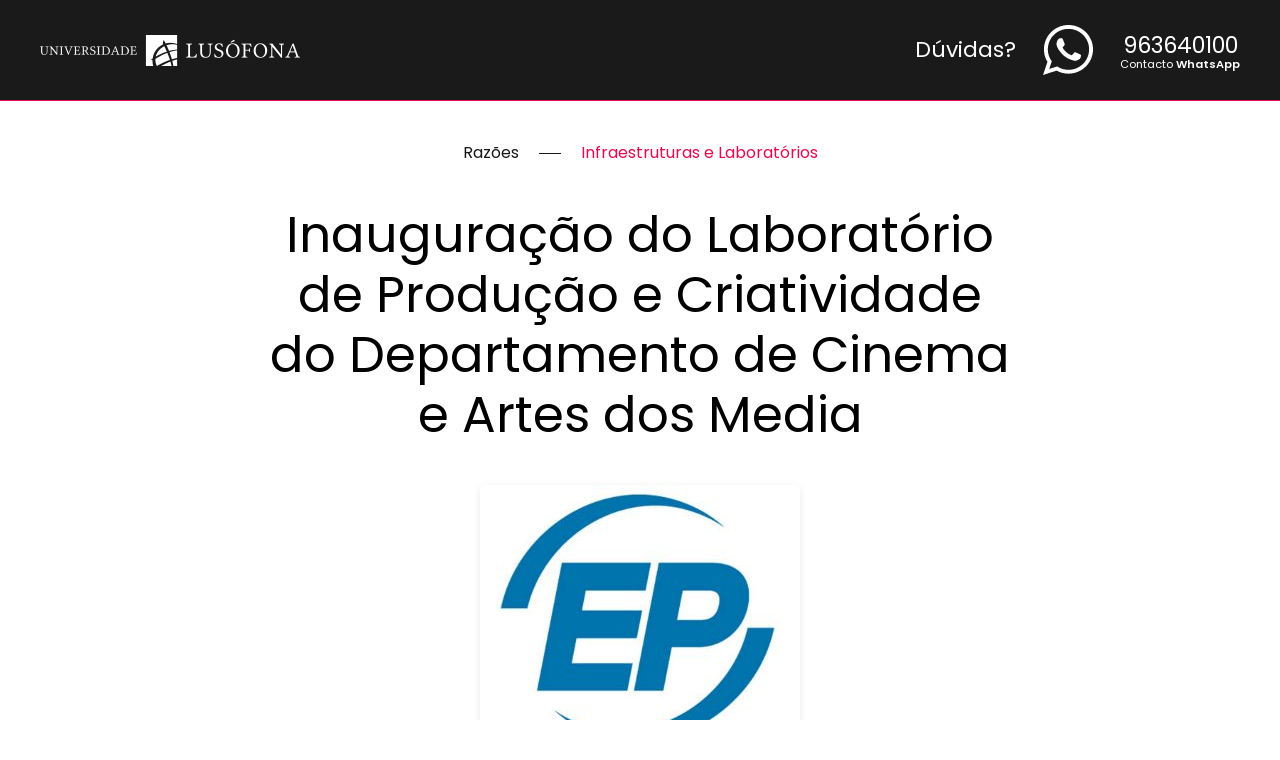

--- FILE ---
content_type: text/html; charset=UTF-8
request_url: https://razoes.ulusofona.pt/infraestruturas-e-laboratorios/inauguracao-do-laboratorio-de-producao-e-criatividade-do-departamento-de-cinema-e-artes-dos-media/
body_size: 7038
content:
<!DOCTYPE html>
<html lang="pt-PT">
    <head>
        <meta charset="UTF-8">
        <meta http-equiv="X-UA-Compatible" content="IE=edge">
        <meta name="viewport" content="width=device-width, initial-scale=1">
        <link rel="shortcut icon" href="/wp-content/uploads/sites/136/2018/01/lusofona.square-xl.png">
        <link rel="apple-touch-icon" href="/wp-content/uploads/sites/136/2018/01/lusofona.square-xl.png">
                <title>Inauguração do Laboratório de Produção e Criatividade do Departamento de Cinema e Artes dos Media &#8211; Razões para nos escolheres</title>
<meta name='robots' content='max-image-preview:large' />
<link rel='dns-prefetch' href='//v0.wordpress.com' />
<link rel="alternate" type="application/rss+xml" title="Razões para nos escolheres &raquo; Feed" href="https://razoes.ulusofona.pt/feed/" />
<link rel="alternate" type="application/rss+xml" title="Razões para nos escolheres &raquo; Feed de comentários" href="https://razoes.ulusofona.pt/comments/feed/" />
<script type="text/javascript">
/* <![CDATA[ */
window._wpemojiSettings = {"baseUrl":"https:\/\/s.w.org\/images\/core\/emoji\/14.0.0\/72x72\/","ext":".png","svgUrl":"https:\/\/s.w.org\/images\/core\/emoji\/14.0.0\/svg\/","svgExt":".svg","source":{"concatemoji":"https:\/\/razoes.ulusofona.pt\/wp-includes\/js\/wp-emoji-release.min.js?ver=6.4.7"}};
/*! This file is auto-generated */
!function(i,n){var o,s,e;function c(e){try{var t={supportTests:e,timestamp:(new Date).valueOf()};sessionStorage.setItem(o,JSON.stringify(t))}catch(e){}}function p(e,t,n){e.clearRect(0,0,e.canvas.width,e.canvas.height),e.fillText(t,0,0);var t=new Uint32Array(e.getImageData(0,0,e.canvas.width,e.canvas.height).data),r=(e.clearRect(0,0,e.canvas.width,e.canvas.height),e.fillText(n,0,0),new Uint32Array(e.getImageData(0,0,e.canvas.width,e.canvas.height).data));return t.every(function(e,t){return e===r[t]})}function u(e,t,n){switch(t){case"flag":return n(e,"\ud83c\udff3\ufe0f\u200d\u26a7\ufe0f","\ud83c\udff3\ufe0f\u200b\u26a7\ufe0f")?!1:!n(e,"\ud83c\uddfa\ud83c\uddf3","\ud83c\uddfa\u200b\ud83c\uddf3")&&!n(e,"\ud83c\udff4\udb40\udc67\udb40\udc62\udb40\udc65\udb40\udc6e\udb40\udc67\udb40\udc7f","\ud83c\udff4\u200b\udb40\udc67\u200b\udb40\udc62\u200b\udb40\udc65\u200b\udb40\udc6e\u200b\udb40\udc67\u200b\udb40\udc7f");case"emoji":return!n(e,"\ud83e\udef1\ud83c\udffb\u200d\ud83e\udef2\ud83c\udfff","\ud83e\udef1\ud83c\udffb\u200b\ud83e\udef2\ud83c\udfff")}return!1}function f(e,t,n){var r="undefined"!=typeof WorkerGlobalScope&&self instanceof WorkerGlobalScope?new OffscreenCanvas(300,150):i.createElement("canvas"),a=r.getContext("2d",{willReadFrequently:!0}),o=(a.textBaseline="top",a.font="600 32px Arial",{});return e.forEach(function(e){o[e]=t(a,e,n)}),o}function t(e){var t=i.createElement("script");t.src=e,t.defer=!0,i.head.appendChild(t)}"undefined"!=typeof Promise&&(o="wpEmojiSettingsSupports",s=["flag","emoji"],n.supports={everything:!0,everythingExceptFlag:!0},e=new Promise(function(e){i.addEventListener("DOMContentLoaded",e,{once:!0})}),new Promise(function(t){var n=function(){try{var e=JSON.parse(sessionStorage.getItem(o));if("object"==typeof e&&"number"==typeof e.timestamp&&(new Date).valueOf()<e.timestamp+604800&&"object"==typeof e.supportTests)return e.supportTests}catch(e){}return null}();if(!n){if("undefined"!=typeof Worker&&"undefined"!=typeof OffscreenCanvas&&"undefined"!=typeof URL&&URL.createObjectURL&&"undefined"!=typeof Blob)try{var e="postMessage("+f.toString()+"("+[JSON.stringify(s),u.toString(),p.toString()].join(",")+"));",r=new Blob([e],{type:"text/javascript"}),a=new Worker(URL.createObjectURL(r),{name:"wpTestEmojiSupports"});return void(a.onmessage=function(e){c(n=e.data),a.terminate(),t(n)})}catch(e){}c(n=f(s,u,p))}t(n)}).then(function(e){for(var t in e)n.supports[t]=e[t],n.supports.everything=n.supports.everything&&n.supports[t],"flag"!==t&&(n.supports.everythingExceptFlag=n.supports.everythingExceptFlag&&n.supports[t]);n.supports.everythingExceptFlag=n.supports.everythingExceptFlag&&!n.supports.flag,n.DOMReady=!1,n.readyCallback=function(){n.DOMReady=!0}}).then(function(){return e}).then(function(){var e;n.supports.everything||(n.readyCallback(),(e=n.source||{}).concatemoji?t(e.concatemoji):e.wpemoji&&e.twemoji&&(t(e.twemoji),t(e.wpemoji)))}))}((window,document),window._wpemojiSettings);
/* ]]> */
</script>
<style id='wp-emoji-styles-inline-css' type='text/css'>

	img.wp-smiley, img.emoji {
		display: inline !important;
		border: none !important;
		box-shadow: none !important;
		height: 1em !important;
		width: 1em !important;
		margin: 0 0.07em !important;
		vertical-align: -0.1em !important;
		background: none !important;
		padding: 0 !important;
	}
</style>
<link rel='stylesheet' id='wp-block-library-css' href='https://razoes.ulusofona.pt/wp-includes/css/dist/block-library/style.min.css?ver=6.4.7' type='text/css' media='all' />
<style id='wp-block-library-inline-css' type='text/css'>
.has-text-align-justify{text-align:justify;}
</style>
<link rel='stylesheet' id='mediaelement-css' href='https://razoes.ulusofona.pt/wp-includes/js/mediaelement/mediaelementplayer-legacy.min.css?ver=4.2.17' type='text/css' media='all' />
<link rel='stylesheet' id='wp-mediaelement-css' href='https://razoes.ulusofona.pt/wp-includes/js/mediaelement/wp-mediaelement.min.css?ver=6.4.7' type='text/css' media='all' />
<style id='classic-theme-styles-inline-css' type='text/css'>
/*! This file is auto-generated */
.wp-block-button__link{color:#fff;background-color:#32373c;border-radius:9999px;box-shadow:none;text-decoration:none;padding:calc(.667em + 2px) calc(1.333em + 2px);font-size:1.125em}.wp-block-file__button{background:#32373c;color:#fff;text-decoration:none}
</style>
<style id='global-styles-inline-css' type='text/css'>
body{--wp--preset--color--black: #000000;--wp--preset--color--cyan-bluish-gray: #abb8c3;--wp--preset--color--white: #ffffff;--wp--preset--color--pale-pink: #f78da7;--wp--preset--color--vivid-red: #cf2e2e;--wp--preset--color--luminous-vivid-orange: #ff6900;--wp--preset--color--luminous-vivid-amber: #fcb900;--wp--preset--color--light-green-cyan: #7bdcb5;--wp--preset--color--vivid-green-cyan: #00d084;--wp--preset--color--pale-cyan-blue: #8ed1fc;--wp--preset--color--vivid-cyan-blue: #0693e3;--wp--preset--color--vivid-purple: #9b51e0;--wp--preset--gradient--vivid-cyan-blue-to-vivid-purple: linear-gradient(135deg,rgba(6,147,227,1) 0%,rgb(155,81,224) 100%);--wp--preset--gradient--light-green-cyan-to-vivid-green-cyan: linear-gradient(135deg,rgb(122,220,180) 0%,rgb(0,208,130) 100%);--wp--preset--gradient--luminous-vivid-amber-to-luminous-vivid-orange: linear-gradient(135deg,rgba(252,185,0,1) 0%,rgba(255,105,0,1) 100%);--wp--preset--gradient--luminous-vivid-orange-to-vivid-red: linear-gradient(135deg,rgba(255,105,0,1) 0%,rgb(207,46,46) 100%);--wp--preset--gradient--very-light-gray-to-cyan-bluish-gray: linear-gradient(135deg,rgb(238,238,238) 0%,rgb(169,184,195) 100%);--wp--preset--gradient--cool-to-warm-spectrum: linear-gradient(135deg,rgb(74,234,220) 0%,rgb(151,120,209) 20%,rgb(207,42,186) 40%,rgb(238,44,130) 60%,rgb(251,105,98) 80%,rgb(254,248,76) 100%);--wp--preset--gradient--blush-light-purple: linear-gradient(135deg,rgb(255,206,236) 0%,rgb(152,150,240) 100%);--wp--preset--gradient--blush-bordeaux: linear-gradient(135deg,rgb(254,205,165) 0%,rgb(254,45,45) 50%,rgb(107,0,62) 100%);--wp--preset--gradient--luminous-dusk: linear-gradient(135deg,rgb(255,203,112) 0%,rgb(199,81,192) 50%,rgb(65,88,208) 100%);--wp--preset--gradient--pale-ocean: linear-gradient(135deg,rgb(255,245,203) 0%,rgb(182,227,212) 50%,rgb(51,167,181) 100%);--wp--preset--gradient--electric-grass: linear-gradient(135deg,rgb(202,248,128) 0%,rgb(113,206,126) 100%);--wp--preset--gradient--midnight: linear-gradient(135deg,rgb(2,3,129) 0%,rgb(40,116,252) 100%);--wp--preset--font-size--small: 13px;--wp--preset--font-size--medium: 20px;--wp--preset--font-size--large: 36px;--wp--preset--font-size--x-large: 42px;--wp--preset--spacing--20: 0.44rem;--wp--preset--spacing--30: 0.67rem;--wp--preset--spacing--40: 1rem;--wp--preset--spacing--50: 1.5rem;--wp--preset--spacing--60: 2.25rem;--wp--preset--spacing--70: 3.38rem;--wp--preset--spacing--80: 5.06rem;--wp--preset--shadow--natural: 6px 6px 9px rgba(0, 0, 0, 0.2);--wp--preset--shadow--deep: 12px 12px 50px rgba(0, 0, 0, 0.4);--wp--preset--shadow--sharp: 6px 6px 0px rgba(0, 0, 0, 0.2);--wp--preset--shadow--outlined: 6px 6px 0px -3px rgba(255, 255, 255, 1), 6px 6px rgba(0, 0, 0, 1);--wp--preset--shadow--crisp: 6px 6px 0px rgba(0, 0, 0, 1);}body .is-layout-flow > .alignleft{float: left;}body .is-layout-flow > .alignright{float: right;}body .is-layout-flow > .aligncenter{margin-left: auto !important;margin-right: auto !important;}body .is-layout-constrained > .alignleft{float: left;}body .is-layout-constrained > .alignright{float: right;}body .is-layout-constrained > .aligncenter{margin-left: auto !important;margin-right: auto !important;}body .is-layout-constrained > :where(:not(.alignleft):not(.alignright):not(.alignfull)){max-width: var(--wp--style--global--content-size);margin-left: auto !important;margin-right: auto !important;}body .is-layout-constrained > .alignwide{max-width: var(--wp--style--global--wide-size);}body .is-layout-flex{display: flex;}body .is-layout-flex{align-items: center;}body .is-layout-flex > *{margin: 0;}body .is-layout-grid{display: grid;}body .is-layout-grid > *{margin: 0;}.has-black-color{color: var(--wp--preset--color--black) !important;}.has-cyan-bluish-gray-color{color: var(--wp--preset--color--cyan-bluish-gray) !important;}.has-white-color{color: var(--wp--preset--color--white) !important;}.has-pale-pink-color{color: var(--wp--preset--color--pale-pink) !important;}.has-vivid-red-color{color: var(--wp--preset--color--vivid-red) !important;}.has-luminous-vivid-orange-color{color: var(--wp--preset--color--luminous-vivid-orange) !important;}.has-luminous-vivid-amber-color{color: var(--wp--preset--color--luminous-vivid-amber) !important;}.has-light-green-cyan-color{color: var(--wp--preset--color--light-green-cyan) !important;}.has-vivid-green-cyan-color{color: var(--wp--preset--color--vivid-green-cyan) !important;}.has-pale-cyan-blue-color{color: var(--wp--preset--color--pale-cyan-blue) !important;}.has-vivid-cyan-blue-color{color: var(--wp--preset--color--vivid-cyan-blue) !important;}.has-vivid-purple-color{color: var(--wp--preset--color--vivid-purple) !important;}.has-black-background-color{background-color: var(--wp--preset--color--black) !important;}.has-cyan-bluish-gray-background-color{background-color: var(--wp--preset--color--cyan-bluish-gray) !important;}.has-white-background-color{background-color: var(--wp--preset--color--white) !important;}.has-pale-pink-background-color{background-color: var(--wp--preset--color--pale-pink) !important;}.has-vivid-red-background-color{background-color: var(--wp--preset--color--vivid-red) !important;}.has-luminous-vivid-orange-background-color{background-color: var(--wp--preset--color--luminous-vivid-orange) !important;}.has-luminous-vivid-amber-background-color{background-color: var(--wp--preset--color--luminous-vivid-amber) !important;}.has-light-green-cyan-background-color{background-color: var(--wp--preset--color--light-green-cyan) !important;}.has-vivid-green-cyan-background-color{background-color: var(--wp--preset--color--vivid-green-cyan) !important;}.has-pale-cyan-blue-background-color{background-color: var(--wp--preset--color--pale-cyan-blue) !important;}.has-vivid-cyan-blue-background-color{background-color: var(--wp--preset--color--vivid-cyan-blue) !important;}.has-vivid-purple-background-color{background-color: var(--wp--preset--color--vivid-purple) !important;}.has-black-border-color{border-color: var(--wp--preset--color--black) !important;}.has-cyan-bluish-gray-border-color{border-color: var(--wp--preset--color--cyan-bluish-gray) !important;}.has-white-border-color{border-color: var(--wp--preset--color--white) !important;}.has-pale-pink-border-color{border-color: var(--wp--preset--color--pale-pink) !important;}.has-vivid-red-border-color{border-color: var(--wp--preset--color--vivid-red) !important;}.has-luminous-vivid-orange-border-color{border-color: var(--wp--preset--color--luminous-vivid-orange) !important;}.has-luminous-vivid-amber-border-color{border-color: var(--wp--preset--color--luminous-vivid-amber) !important;}.has-light-green-cyan-border-color{border-color: var(--wp--preset--color--light-green-cyan) !important;}.has-vivid-green-cyan-border-color{border-color: var(--wp--preset--color--vivid-green-cyan) !important;}.has-pale-cyan-blue-border-color{border-color: var(--wp--preset--color--pale-cyan-blue) !important;}.has-vivid-cyan-blue-border-color{border-color: var(--wp--preset--color--vivid-cyan-blue) !important;}.has-vivid-purple-border-color{border-color: var(--wp--preset--color--vivid-purple) !important;}.has-vivid-cyan-blue-to-vivid-purple-gradient-background{background: var(--wp--preset--gradient--vivid-cyan-blue-to-vivid-purple) !important;}.has-light-green-cyan-to-vivid-green-cyan-gradient-background{background: var(--wp--preset--gradient--light-green-cyan-to-vivid-green-cyan) !important;}.has-luminous-vivid-amber-to-luminous-vivid-orange-gradient-background{background: var(--wp--preset--gradient--luminous-vivid-amber-to-luminous-vivid-orange) !important;}.has-luminous-vivid-orange-to-vivid-red-gradient-background{background: var(--wp--preset--gradient--luminous-vivid-orange-to-vivid-red) !important;}.has-very-light-gray-to-cyan-bluish-gray-gradient-background{background: var(--wp--preset--gradient--very-light-gray-to-cyan-bluish-gray) !important;}.has-cool-to-warm-spectrum-gradient-background{background: var(--wp--preset--gradient--cool-to-warm-spectrum) !important;}.has-blush-light-purple-gradient-background{background: var(--wp--preset--gradient--blush-light-purple) !important;}.has-blush-bordeaux-gradient-background{background: var(--wp--preset--gradient--blush-bordeaux) !important;}.has-luminous-dusk-gradient-background{background: var(--wp--preset--gradient--luminous-dusk) !important;}.has-pale-ocean-gradient-background{background: var(--wp--preset--gradient--pale-ocean) !important;}.has-electric-grass-gradient-background{background: var(--wp--preset--gradient--electric-grass) !important;}.has-midnight-gradient-background{background: var(--wp--preset--gradient--midnight) !important;}.has-small-font-size{font-size: var(--wp--preset--font-size--small) !important;}.has-medium-font-size{font-size: var(--wp--preset--font-size--medium) !important;}.has-large-font-size{font-size: var(--wp--preset--font-size--large) !important;}.has-x-large-font-size{font-size: var(--wp--preset--font-size--x-large) !important;}
.wp-block-navigation a:where(:not(.wp-element-button)){color: inherit;}
.wp-block-pullquote{font-size: 1.5em;line-height: 1.6;}
</style>
<link rel='stylesheet' id='jetpack_css-css' href='https://razoes.ulusofona.pt/wp-content/plugins/jetpack/css/jetpack.css?ver=13.0.1' type='text/css' media='all' />
<link href="https://razoes.ulusofona.pt/wp-content/themes/yootheme/css/theme.136.css?ver=1677085002" rel="stylesheet">
<link rel="https://api.w.org/" href="https://razoes.ulusofona.pt/wp-json/" /><link rel="alternate" type="application/json" href="https://razoes.ulusofona.pt/wp-json/wp/v2/posts/1784" /><link rel="EditURI" type="application/rsd+xml" title="RSD" href="https://razoes.ulusofona.pt/xmlrpc.php?rsd" />
<meta name="generator" content="WordPress 6.4.7" />
<link rel="canonical" href="https://razoes.ulusofona.pt/infraestruturas-e-laboratorios/inauguracao-do-laboratorio-de-producao-e-criatividade-do-departamento-de-cinema-e-artes-dos-media/" />
<link rel='shortlink' href='https://wp.me/p9wySx-sM' />
<link rel="alternate" type="application/json+oembed" href="https://razoes.ulusofona.pt/wp-json/oembed/1.0/embed?url=https%3A%2F%2Frazoes.ulusofona.pt%2Finfraestruturas-e-laboratorios%2Finauguracao-do-laboratorio-de-producao-e-criatividade-do-departamento-de-cinema-e-artes-dos-media%2F" />
<link rel="alternate" type="text/xml+oembed" href="https://razoes.ulusofona.pt/wp-json/oembed/1.0/embed?url=https%3A%2F%2Frazoes.ulusofona.pt%2Finfraestruturas-e-laboratorios%2Finauguracao-do-laboratorio-de-producao-e-criatividade-do-departamento-de-cinema-e-artes-dos-media%2F&#038;format=xml" />
<script src="https://razoes.ulusofona.pt/wp-content/themes/yootheme/vendor/yootheme/theme-analytics/app/analytics.min.js?ver=2.7.26" defer></script>
<script src="https://razoes.ulusofona.pt/wp-content/themes/yootheme/vendor/assets/uikit/dist/js/uikit.min.js?ver=2.7.26"></script>
<script src="https://razoes.ulusofona.pt/wp-content/themes/yootheme/vendor/assets/uikit/dist/js/uikit-icons-jack-baker.min.js?ver=2.7.26"></script>
<script src="https://razoes.ulusofona.pt/wp-content/themes/yootheme/js/theme.js?ver=2.7.26"></script>
<script>var $theme = {"google_analytics":"UA-64280911-11","google_analytics_anonymize":""};</script>
		<style type="text/css" id="wp-custom-css">
			/* ----------------- */
/* pagina */
/* ----------------- */
.tm-page {
    border-width: 0;
}

/* ----------------- */
/* blockvideo */
/* ----------------- */
#home-video {
	background-color: #181818;
}

/* ----------------- */
/* headers menus */
/* ----------------- */
.tm-header-mobile .uk-navbar-container:not(.uk-navbar-transparent) {
    background: #1a1a1a;
    border-bottom: solid 1px #e6094d;
    }
@media (min-width: 960px) {
    :not(.uk-sticky-below)>.uk-navbar-container {
        padding-top: 0;
        padding-bottom: 0;
        }
    }
.uk-navbar-container:not(.uk-navbar-transparent),
.uk-sticky.uk-sticky-fixed.uk-sticky-below .uk-navbar-container:not(.uk-navbar-transparent) {
    background: #1a1a1a;
    border-bottom: solid 1px #e6094d;
    }
.tm-header-mobile .uk-responsive-height,
.tm-header .uk-responsive-height {
    width: 250px;
    }

/* ----------------- */
/* sucesso */
/* ----------------- */
.uk-button-success {
    background-color: #97d57c;
    color: #fff;
    border-color: transparent;
}
.uk-button-success:hover,
.uk-button-success:focus {
    background-color: #a6db8f;
    color: #fff;
}
.uk-button-success:hover:not(.uk-button-text):not(.uk-button-link)::before {
    display: none;
}

/* ----------------- */
/* whatsapp */
/* ----------------- */
.wa-box {
    display: flex;
    justify-content: space-between;
    align-items: center;
    width: 325px;
    height: 50px;
    }
.wa-text {
    color: white;
    text-align: center;
    }
.wa-text * {
    margin: 0;
    }
.wa-text a {
    font-size: 1.6em;
    color: white;
    }
.wa-text a:hover {
    color: darkgrey;
    }
.wa-text h4 {
    color: white;
    }
.wa-text small {
    display: block;
    margin-top: -6px;
    }
.wa-image img {
    width: 50px;
    }

/* ----------------- */
/* bottom */
/* ----------------- */
#tm-bottom > .uk-grid > div {
    width: 100%;
    flex: initial;
    }
#tm-bottom .uk-text-lead {
    color: white;
    }
#tm-bottom small {
    font-size: 11px;
    }
#tm-bottom a {
    color: #8f042f;
    }
#tm-bottom a:hover {
    color: #e6094d;
    }

/* ----------------- */
/* mediaquery 640 */
/* ----------------- */
@media (max-width: 640px) {
    .el-title {
        font-size: 22px;
        }
    .sobe36 {
        margin-top:-36px;
        }
    .uk-h3,
    h3 {
        font-size: 18px;
        }
    .box-especial {
        padding: 32px;
        }
    }

/* ----------------- */
/* box pink */
/* ----------------- */
.box-pink {
    background: #e6094d;
    color: white;
}
.box-pink .uk-text-lead {
    color: white;
}
.box-pink a {
    color: white;
}

/* ----------------- */
/* newsletter */
/* ----------------- */
#mc_embed_signup input.uk-button-secondary {
    color: white;
    border: 1px solid white;
}

#mc_embed_signup input.email {
    background: white;
}

/* ----------------- */
/* video video */
/* ----------------- */
.video-responsive {
    overflow: hidden;
    padding-bottom: 56.25%;
    position: relative;
    height: 0;
}
.video-responsive video, 
.video-responsive iframe,
.video-responsive .wp-video{
        left: 0;
        top: 0;
        height: 100%;
        width: 100%;
        position: absolute;
    }
/* ----------------- */
/* video localizacao */
/* ----------------- */
@media(max-width:800px) {
    #my-video iframe {
        margin-top:-70px;
    }
    #my-video + .uk-section-primary.uk-section{
        margin-top: -200px;
        position: absolute;
        left: 0;
        right: 0;
    }
    #tm-bottom {
        position: relative;
    }
}

#video-mobile {
    background: black;
    }

/* ----------------- */
/* home  */
/* ----------------- */
body.home .uk-card-primary.uk-card-hover:hover,
body.home .uk-card-secondary.uk-card-hover:hover {
    background-color: #e6094d;
    }
body.home .uk-card-primary.uk-card-hover:hover .el-meta {
    color: white;
    }

@media (min-width: 640px) and (max-width: 780px) {
    body.home h3.el-title {
        font-size: 16px;
        }
    body.home .uk-card-secondary .uk-card-body {
        padding: 40px 20px;
        }
    }


/* ----------------- */
/* artigos */
/* ----------------- */
body.category article.uk-article {
 text-align: center;
}

body.category article.uk-article h2.uk-article-title > a,
body.category article.uk-article meta.uk-margin-remove-adjacent + div.uk-margin-large-bottom > a {
 cursor: default;
}

body.category article.uk-article .uk-text-center a img,
body.category article.uk-article meta.uk-margin-remove-adjacent + div.uk-margin-large-bottom img, 
body.single article.uk-article meta.uk-margin-remove-adjacent + div.uk-margin-large-bottom img,
body.single article.uk-article .uk-text-center img {
    border-radius: 50%;
    border: 1px solid #eaeaea;
    box-shadow: 0 0 0 3px #eaeaea;
    }

body.single article.uk-article .uk-margin-large-top.uk-margin-remove-bottom.uk-subnav.uk-subnav-divider li{
    text-align: center;
    display: block;
    width: 100%;
}

@media (max-width: 860px) {
    body.category article.uk-article meta.uk-margin-remove-adjacent + div.uk-margin-large-bottom,
    body.single article.uk-article meta.uk-margin-remove-adjacent + div.uk-margin-large-bottom {
        text-align: center;
    }
}
@media (min-width: 860px) {
    
    body.category .uk-article+.uk-article {
        margin-top: 64px;
        }
    
    body.category article.uk-article meta.uk-margin-remove-adjacent + div.uk-margin-large-bottom {
        float: left;
        margin-right: 32px;
        }
    
        body.category article.uk-article meta.uk-margin-remove-adjacent + div.uk-margin-large-bottom img,
        body.single article.uk-article meta.uk-margin-remove-adjacent + div.uk-margin-large-bottom img{
            width: 250px;
        }
        body.single article.uk-article meta.uk-margin-remove-adjacent + div.uk-margin-large-bottom {
            text-align: center;
        }
    }
		</style>
		    </head>
    <body class="post-template-default single single-post postid-1784 single-format-standard  infraestruturas-e-laboratorios">
        
        
        
        <div class="tm-page">

                        
<div class="tm-header-mobile uk-hidden@m">


    <div class="uk-navbar-container">
        <nav uk-navbar="container: .tm-header-mobile">

                        <div class="uk-navbar-left">

                                    
<a href="https://razoes.ulusofona.pt" class="uk-navbar-item uk-logo">
    <img alt="Universidade Lusófona de Humanidades e Tecnologias" src="/wp-content/themes/yootheme/cache/logo-lusofona-41e1e300.png" srcset="/wp-content/themes/yootheme/cache/logo-lusofona-75c63c7e.png 259w, /wp-content/themes/yootheme/cache/logo-lusofona-41e1e300.png 260w" sizes="(min-width: 260px) 260px" data-width="260" data-height="31"></a>
                                    
                
                
            </div>
            
            
            
        </nav>
    </div>

    


</div>


<div class="tm-header uk-visible@m" uk-header>



    
        <div class="uk-navbar-container">

            <div class="uk-container uk-container-expand">
                <nav class="uk-navbar" uk-navbar="{&quot;align&quot;:&quot;left&quot;,&quot;boundary&quot;:&quot;.tm-header .uk-navbar-container&quot;,&quot;container&quot;:&quot;.tm-header&quot;,&quot;dropbar&quot;:true,&quot;dropbar-anchor&quot;:&quot;!.uk-navbar-container&quot;,&quot;dropbar-mode&quot;:&quot;slide&quot;}">

                                        <div class="uk-navbar-left">

                                                    
<a href="https://razoes.ulusofona.pt" class="uk-navbar-item uk-logo">
    <img alt="Universidade Lusófona de Humanidades e Tecnologias" src="/wp-content/themes/yootheme/cache/logo-lusofona-41e1e300.png" srcset="/wp-content/themes/yootheme/cache/logo-lusofona-75c63c7e.png 259w, /wp-content/themes/yootheme/cache/logo-lusofona-41e1e300.png 260w" sizes="(min-width: 260px) 260px" data-width="260" data-height="31"></a>
                                                    
                        
                    </div>
                    
                    
                                        <div class="uk-navbar-right">

                        
                        
<div class="uk-navbar-item widget widget_custom_html" id="custom_html-2">

    
    <div class="textwidget custom-html-widget"><div class="wa-box">
	<div class="wa-text"><h4>
		Dúvidas?
		</h4></div>
	<div class="wa-image">
<img src="/wp-content/uploads/sites/135/2017/12/whatsapp-float.svg" alt="logotipo WhatsApp">
	</div>
	<div class="wa-text">
<a class="uk-margin-remove" href="https://api.whatsapp.com/send?phone=351963640100" title="Iniciar conversa no WhatsApp" target="_blank" rel="noopener">963640100</a>
		<div class="uk-margin-remove">
			<small>Contacto <b>WhatsApp</b></small></div> 
	</div>
</div></div>
</div>

                    </div>
                    
                </nav>
            </div>

        </div>

    





</div>
            
            
            <!-- Builder #template-MY42e6cW -->
<div class="uk-section-default uk-section uk-section-small">
    
        
        
        
            
                                <div class="uk-container uk-container-xsmall">                
                    
                    <div class="tm-grid-expand uk-child-width-1-1 uk-grid-margin" uk-grid>
<div>
    
        
            
            
                
                    
<div class="uk-margin-small uk-margin-remove-bottom uk-text-center">
    <ul class="uk-margin-remove-bottom uk-subnav  uk-subnav-divider uk-flex-center" uk-margin>        <li class="el-item ">
    <a class="el-link" href="/">Razões</a></li>
        <li class="el-item ">
    <a class="el-content uk-disabled"><a href="https://razoes.ulusofona.pt/infraestruturas-e-laboratorios/" rel="tag">Infraestruturas e Laboratórios</a></a>
</li>
        </ul>

</div>

<h1 class="uk-heading-small uk-text-center">        Inauguração do Laboratório de Produção e Criatividade do Departamento de Cinema e Artes dos Media    </h1>
<div class="uk-margin-medium uk-text-center">
        <img class="el-image uk-border-rounded uk-box-shadow-small" alt data-src="/wp-content/themes/yootheme/cache/Invitation-Letter-sponsor-534b5a67.jpeg" data-srcset="/wp-content/themes/yootheme/cache/Invitation-Letter-sponsor-534b5a67.jpeg 320w" data-sizes="(min-width: 320px) 320px" data-width="320" data-height="320" uk-img>    
    
</div>
<div class="uk-panel"><p class="uk-article-lead">O Departamento de Cinema e Arte dos Media em parceria com a Entertainment Partners (USA) inaugurou um laboratório de produção apetrechado com diversas estruturas dedicadas ao trabalho de produção cinematográfica dos alunos, tais como computadores apetrechados com todos os módulos do software Movie Magic, espaços de reuniões e área de escritório.</p></div>
                
            
        
    
</div>
</div>
                                </div>
                
            
        
    
</div>
        
            
<div id="tm-bottom" class="tm-bottom uk-section-default uk-section uk-section-xsmall">

    
        
        
        
            
                
                
<div class="uk-child-width-expand@m uk-flex-middle" uk-grid>    <div>
<div class="uk-panel widget widget_custom_html" id="custom_html-3">

    
    <div class="textwidget custom-html-widget"><div class="uk-text-center">
<small>Copyright © 2020 COFAC. Todos os direitos reservados. | Gestão de conteúdos por <a href="mailto:producao.multimedia@ulusofona.pt">Produção Multimédia</a> </small>
</div>
</div>
</div>
</div></div>
            
        
    
</div>

            <!-- Builder #footer -->
        </div>

        
            </body>
</html>
